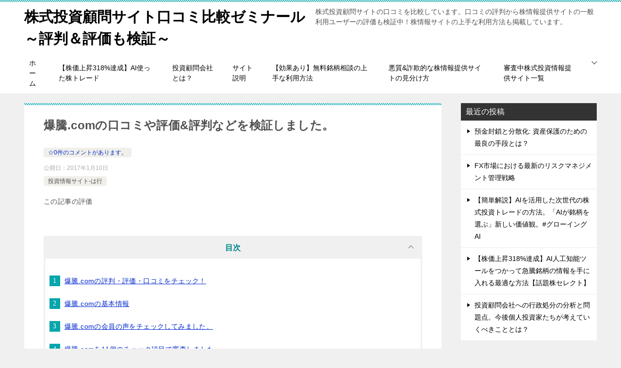

--- FILE ---
content_type: text/html; charset=UTF-8
request_url: https://xn--tckue253j6udyzmr8k0ng042f.com/%E7%88%86%E9%A8%B0-com%E5%8F%A3%E3%82%B3%E3%83%9F%E8%A9%95%E4%BE%A1%E8%A9%95%E5%88%A4%E6%A4%9C%E8%A8%BC/
body_size: 20470
content:
<!doctype html>
<html lang="ja" class="col2 layout-footer-show">
<head>
<!-- Global site tag (gtag.js) - Google Analytics -->
<script async src="https://www.googletagmanager.com/gtag/js?id=UA-77530631-1"></script>
<script>
  window.dataLayer = window.dataLayer || [];
  function gtag(){dataLayer.push(arguments);}
  gtag('js', new Date());

  gtag('config', 'UA-77530631-1');
</script>
<!-- microsoft clarity -->
<script type="text/javascript">
    (function(c,l,a,r,i,t,y){
        c[a]=c[a]||function(){(c[a].q=c[a].q||[]).push(arguments)};
        t=l.createElement(r);t.async=1;t.src="https://www.clarity.ms/tag/"+i;
        y=l.getElementsByTagName(r)[0];y.parentNode.insertBefore(t,y);
    })(window, document, "clarity", "script", "79kjie5em1");
</script>	<meta charset="UTF-8">
	<meta name="viewport" content="width=device-width, initial-scale=1">
	<link rel="profile" href="http://gmpg.org/xfn/11">

	<title>爆騰.comの口コミや評価&#038;評判などを検証しました。 ｜ 株式投資顧問サイト口コミ比較ゼミナール～評判＆評価も検証～</title>
<meta name='robots' content='max-image-preview:large' />
	<script>
		var shf = 1;
		var lso = 1;
		var ajaxurl = 'https://xn--tckue253j6udyzmr8k0ng042f.com/wp-admin/admin-ajax.php';
		var sns_cnt = false;
				var cut_h = 4;
			</script>
	<link rel='dns-prefetch' href='//www.googletagmanager.com' />
<link rel='dns-prefetch' href='//secure.rating-widget.com' />
<link rel='dns-prefetch' href='//s.w.org' />
<link rel="alternate" type="application/rss+xml" title="株式投資顧問サイト口コミ比較ゼミナール～評判＆評価も検証～ &raquo; フィード" href="https://xn--tckue253j6udyzmr8k0ng042f.com/feed/" />
<link rel="alternate" type="application/rss+xml" title="株式投資顧問サイト口コミ比較ゼミナール～評判＆評価も検証～ &raquo; コメントフィード" href="https://xn--tckue253j6udyzmr8k0ng042f.com/comments/feed/" />
<link rel="alternate" type="application/rss+xml" title="株式投資顧問サイト口コミ比較ゼミナール～評判＆評価も検証～ &raquo; 爆騰.comの口コミや評価&#038;評判などを検証しました。 のコメントのフィード" href="https://xn--tckue253j6udyzmr8k0ng042f.com/%e7%88%86%e9%a8%b0-com%e5%8f%a3%e3%82%b3%e3%83%9f%e8%a9%95%e4%be%a1%e8%a9%95%e5%88%a4%e6%a4%9c%e8%a8%bc/feed/" />
		<script type="text/javascript">
			window._wpemojiSettings = {"baseUrl":"https:\/\/s.w.org\/images\/core\/emoji\/13.1.0\/72x72\/","ext":".png","svgUrl":"https:\/\/s.w.org\/images\/core\/emoji\/13.1.0\/svg\/","svgExt":".svg","source":{"concatemoji":"https:\/\/xn--tckue253j6udyzmr8k0ng042f.com\/wp-includes\/js\/wp-emoji-release.min.js?ver=5.8.12"}};
			!function(e,a,t){var n,r,o,i=a.createElement("canvas"),p=i.getContext&&i.getContext("2d");function s(e,t){var a=String.fromCharCode;p.clearRect(0,0,i.width,i.height),p.fillText(a.apply(this,e),0,0);e=i.toDataURL();return p.clearRect(0,0,i.width,i.height),p.fillText(a.apply(this,t),0,0),e===i.toDataURL()}function c(e){var t=a.createElement("script");t.src=e,t.defer=t.type="text/javascript",a.getElementsByTagName("head")[0].appendChild(t)}for(o=Array("flag","emoji"),t.supports={everything:!0,everythingExceptFlag:!0},r=0;r<o.length;r++)t.supports[o[r]]=function(e){if(!p||!p.fillText)return!1;switch(p.textBaseline="top",p.font="600 32px Arial",e){case"flag":return s([127987,65039,8205,9895,65039],[127987,65039,8203,9895,65039])?!1:!s([55356,56826,55356,56819],[55356,56826,8203,55356,56819])&&!s([55356,57332,56128,56423,56128,56418,56128,56421,56128,56430,56128,56423,56128,56447],[55356,57332,8203,56128,56423,8203,56128,56418,8203,56128,56421,8203,56128,56430,8203,56128,56423,8203,56128,56447]);case"emoji":return!s([10084,65039,8205,55357,56613],[10084,65039,8203,55357,56613])}return!1}(o[r]),t.supports.everything=t.supports.everything&&t.supports[o[r]],"flag"!==o[r]&&(t.supports.everythingExceptFlag=t.supports.everythingExceptFlag&&t.supports[o[r]]);t.supports.everythingExceptFlag=t.supports.everythingExceptFlag&&!t.supports.flag,t.DOMReady=!1,t.readyCallback=function(){t.DOMReady=!0},t.supports.everything||(n=function(){t.readyCallback()},a.addEventListener?(a.addEventListener("DOMContentLoaded",n,!1),e.addEventListener("load",n,!1)):(e.attachEvent("onload",n),a.attachEvent("onreadystatechange",function(){"complete"===a.readyState&&t.readyCallback()})),(n=t.source||{}).concatemoji?c(n.concatemoji):n.wpemoji&&n.twemoji&&(c(n.twemoji),c(n.wpemoji)))}(window,document,window._wpemojiSettings);
		</script>
		<style type="text/css">
img.wp-smiley,
img.emoji {
	display: inline !important;
	border: none !important;
	box-shadow: none !important;
	height: 1em !important;
	width: 1em !important;
	margin: 0 .07em !important;
	vertical-align: -0.1em !important;
	background: none !important;
	padding: 0 !important;
}
</style>
	<link rel='stylesheet' id='wp-block-library-css'  href='https://xn--tckue253j6udyzmr8k0ng042f.com/wp-includes/css/dist/block-library/style.min.css?ver=5.8.12' type='text/css' media='all' />
<link rel='stylesheet' id='rw-site-rating-css'  href='https://xn--tckue253j6udyzmr8k0ng042f.com/wp-content/plugins/rating-widget-premium/resources/css/site-rating.css?ver=3.2.3' type='text/css' media='all' />
<link rel='stylesheet' id='contact-form-7-css'  href='https://xn--tckue253j6udyzmr8k0ng042f.com/wp-content/plugins/contact-form-7/includes/css/styles.css?ver=5.5.4' type='text/css' media='all' />
<link rel='stylesheet' id='keni_character_css-css'  href='https://xn--tckue253j6udyzmr8k0ng042f.com/wp-content/plugins/keni-character-plugin/css/keni_character.css?ver=5.8.12' type='text/css' media='all' />
<link rel='stylesheet' id='ppress-frontend-css'  href='https://xn--tckue253j6udyzmr8k0ng042f.com/wp-content/plugins/wp-user-avatar/assets/css/frontend.min.css?ver=3.2.7' type='text/css' media='all' />
<link rel='stylesheet' id='ppress-flatpickr-css'  href='https://xn--tckue253j6udyzmr8k0ng042f.com/wp-content/plugins/wp-user-avatar/assets/flatpickr/flatpickr.min.css?ver=3.2.7' type='text/css' media='all' />
<link rel='stylesheet' id='ppress-select2-css'  href='https://xn--tckue253j6udyzmr8k0ng042f.com/wp-content/plugins/wp-user-avatar/assets/select2/select2.min.css?ver=5.8.12' type='text/css' media='all' />
<link rel='stylesheet' id='keni-style-css'  href='https://xn--tckue253j6udyzmr8k0ng042f.com/wp-content/themes/keni8-child/style.css?ver=5.8.12' type='text/css' media='all' />
<link rel='stylesheet' id='keni_base-css'  href='https://xn--tckue253j6udyzmr8k0ng042f.com/wp-content/themes/keni80_wp_standard_all_202204081121/base.css?ver=5.8.12' type='text/css' media='all' />
<link rel='stylesheet' id='keni-advanced-css'  href='https://xn--tckue253j6udyzmr8k0ng042f.com/wp-content/themes/keni80_wp_standard_all_202204081121/advanced.css?ver=5.8.12' type='text/css' media='all' />
<link rel='stylesheet' id='my-keni_base-css'  href='https://xn--tckue253j6udyzmr8k0ng042f.com/wp-content/themes/keni8-child/base.css?ver=5.8.12' type='text/css' media='all' />
<link rel='stylesheet' id='my-keni-advanced-css'  href='https://xn--tckue253j6udyzmr8k0ng042f.com/wp-content/themes/keni8-child/advanced.css?ver=5.8.12' type='text/css' media='all' />
<link rel='stylesheet' id='keni_base_default-css'  href='https://xn--tckue253j6udyzmr8k0ng042f.com/wp-content/themes/keni80_wp_standard_all_202204081121/default-style.css?ver=5.8.12' type='text/css' media='all' />
<link rel='stylesheet' id='rw_toprated-css'  href='https://secure.rating-widget.com/css/wordpress/toprated.css?ck=Y2026M01D28&#038;ver=3.2.3' type='text/css' media='all' />
<link rel='stylesheet' id='rw_recommendations-css'  href='https://secure.rating-widget.com/css/widget/recommendations.css?ck=Y2026M01D28&#038;ver=3.2.3' type='text/css' media='all' />
<link rel='stylesheet' id='fancybox-css'  href='https://xn--tckue253j6udyzmr8k0ng042f.com/wp-content/plugins/easy-fancybox/fancybox/1.5.4/jquery.fancybox.min.css?ver=5.8.12' type='text/css' media='screen' />
<link rel="canonical" href="https://xn--tckue253j6udyzmr8k0ng042f.com/%e7%88%86%e9%a8%b0-com%e5%8f%a3%e3%82%b3%e3%83%9f%e8%a9%95%e4%be%a1%e8%a9%95%e5%88%a4%e6%a4%9c%e8%a8%bc/" />
<link rel="https://api.w.org/" href="https://xn--tckue253j6udyzmr8k0ng042f.com/wp-json/" /><link rel="alternate" type="application/json" href="https://xn--tckue253j6udyzmr8k0ng042f.com/wp-json/wp/v2/posts/980" /><link rel="EditURI" type="application/rsd+xml" title="RSD" href="https://xn--tckue253j6udyzmr8k0ng042f.com/xmlrpc.php?rsd" />
<link rel='shortlink' href='https://xn--tckue253j6udyzmr8k0ng042f.com/?p=980' />
<link rel="alternate" type="application/json+oembed" href="https://xn--tckue253j6udyzmr8k0ng042f.com/wp-json/oembed/1.0/embed?url=https%3A%2F%2Fxn--tckue253j6udyzmr8k0ng042f.com%2F%25e7%2588%2586%25e9%25a8%25b0-com%25e5%258f%25a3%25e3%2582%25b3%25e3%2583%259f%25e8%25a9%2595%25e4%25be%25a1%25e8%25a9%2595%25e5%2588%25a4%25e6%25a4%259c%25e8%25a8%25bc%2F" />
<link rel="alternate" type="text/xml+oembed" href="https://xn--tckue253j6udyzmr8k0ng042f.com/wp-json/oembed/1.0/embed?url=https%3A%2F%2Fxn--tckue253j6udyzmr8k0ng042f.com%2F%25e7%2588%2586%25e9%25a8%25b0-com%25e5%258f%25a3%25e3%2582%25b3%25e3%2583%259f%25e8%25a9%2595%25e4%25be%25a1%25e8%25a9%2595%25e5%2588%25a4%25e6%25a4%259c%25e8%25a8%25bc%2F&#038;format=xml" />
<meta name="generator" content="Site Kit by Google 1.130.0" /><meta name="description" content="爆騰.comの評判・評価・口コミをチェック！ 爆騰.comの基本情報 サイトURL:http://kabu-pos.com/ サイト名:爆騰.com 販売事業者:爆騰.com運営事務局 サービス提供責任者:中谷徹 所在地 …">
		<!--OGP-->
		<meta property="og:type" content="article" />
<meta property="og:url" content="https://xn--tckue253j6udyzmr8k0ng042f.com/%e7%88%86%e9%a8%b0-com%e5%8f%a3%e3%82%b3%e3%83%9f%e8%a9%95%e4%be%a1%e8%a9%95%e5%88%a4%e6%a4%9c%e8%a8%bc/" />
		<meta property="og:title" content="爆騰.comの口コミや評価&#038;評判などを検証しました。 ｜ 株式投資顧問サイト口コミ比較ゼミナール～評判＆評価も検証～"/>
		<meta property="og:description" content="爆騰.comの評判・評価・口コミをチェック！ 爆騰.comの基本情報 サイトURL:http://kabu-pos.com/ サイト名:爆騰.com 販売事業者:爆騰.com運営事務局 サービス提供責任者:中谷徹 所在地 …">
		<meta property="og:site_name" content="株式投資顧問サイト口コミ比較ゼミナール～評判＆評価も検証～">
		<meta property="og:image" content="https://xn--tckue253j6udyzmr8k0ng042f.com/wp-content/uploads/2017/01/kabu-pos.com_.png">
				<meta property="og:locale" content="ja_JP">
				<!--OGP-->
		<style type="text/css">.recentcomments a{display:inline !important;padding:0 !important;margin:0 !important;}</style><style type="text/css">.broken_link, a.broken_link {
	text-decoration: line-through;
}</style><link rel="icon" href="https://xn--tckue253j6udyzmr8k0ng042f.com/wp-content/uploads/2018/10/favicon-image20181018.png" sizes="32x32" />
<link rel="icon" href="https://xn--tckue253j6udyzmr8k0ng042f.com/wp-content/uploads/2018/10/favicon-image20181018.png" sizes="192x192" />
<link rel="apple-touch-icon" href="https://xn--tckue253j6udyzmr8k0ng042f.com/wp-content/uploads/2018/10/favicon-image20181018.png" />
<meta name="msapplication-TileImage" content="https://xn--tckue253j6udyzmr8k0ng042f.com/wp-content/uploads/2018/10/favicon-image20181018.png" />
<meta name="format-detection" content="telephone=no">

<!-- Google Tag Manager -->
<script>(function(w,d,s,l,i){w[l]=w[l]||[];w[l].push({'gtm.start':
new Date().getTime(),event:'gtm.js'});var f=d.getElementsByTagName(s)[0],
j=d.createElement(s),dl=l!='dataLayer'?'&l='+l:'';j.async=true;j.src=
'https://www.googletagmanager.com/gtm.js?id='+i+dl;f.parentNode.insertBefore(j,f);
})(window,document,'script','dataLayer','GTM-5K3NN8V');</script>
<!-- End Google Tag Manager --><style id="sccss">/* Enter Your Custom CSS Here */
.post-info{
box-sizing: border-box;
color: rgb(20, 20, 18);
display: block;
font-family: 'Source Sans Pro', Helvetica, sans-serif;
font-size: 16px;
height: 555px;
line-height: 24px;
padding-bottom: 8px;
padding-left: 8px;
padding-right: 8px;
padding-top: 8px;
width: 100%;
}

.info_img{background-color: #B2B2B2;
border-bottom-color: #333;
border-bottom-style: solid;
border-bottom-width: 1px;
border-image-outset: 0 0 0 0;
border-image-repeat: stretch stretch;
border-image-slice: 100% 100% 100% 100%;
border-image-source: none;
border-image-width: 1 1 1 1;
border-left-color: #333;
border-left-style: solid;
border-left-width: 1px;
border-right-color: #333;
border-right-style: solid;
border-right-width: 1px;
border-top-color: #333;
border-top-style: solid;
border-top-width: 1px;
box-sizing: border-box;
color: #141412;
font-family: "Source Sans Pro",Helvetica,sans-serif;
font-size: 16px;
line-height: 24px;
margin-bottom: 16px;
margin-left: 0px;
margin-right: 0px;
margin-top: 0px;
padding-bottom: 8px;
padding-left: 8px;
padding-right: 8px;
padding-top: 8px;
vertical-align: middle;
width: 279.297px; 
-moz-border-bottom-colors: none;
-moz-border-left-colors: none;
-moz-border-right-colors: none;
-moz-border-top-colors: none;
}

.info_pr{
box-sizing: border-box;
color: #141412;
font-family: "Source Sans Pro",Helvetica,sans-serif;
font-size: 16px;
line-height: 24px;
margin-bottom: 0px;
margin-left: 0px;
margin-right: 0px;
margin-top: 20px;
text-align: center;
width: 299.297px; 
}
.info_left{
box-sizing: border-box;
color: rgb(20, 20, 18);
display: block;
float: left;
font-family: 'Source Sans Pro', Helvetica, sans-serif;
font-size: 16px;
line-height: 24px;
padding-bottom: 8px;
padding-left: 8px;
padding-right: 8px;
padding-top: 8px;
width: 299.297px;
}
.info_prdt{
box-sizing: border-box;
color: #C60;
font-family: "Source Sans Pro",Helvetica,sans-serif;
font-size: 16px;
font-weight: 700;
line-height: 24px;
text-align: center;

}

.info_prdd{
box-sizing: border-box;
color: #141412;
font-family: "Source Sans Pro",Helvetica,sans-serif;
font-size: 14.4px;
line-height: 21.6px;
margin-bottom: 0px;
margin-left: 0px;
margin-right: 0px;
margin-top: 0px;
text-align: center;

}


.info_right{
background-color: rgb(231, 231, 231);
box-sizing: border-box;
color: rgb(20, 20, 18);
display: block;
float: left;
font-family: 'Source Sans Pro', Helvetica, sans-serif;
font-size: 16px;
line-height: 24px;
padding-bottom: 8px;
padding-left: 8px;
padding-right: 8px;
padding-top: 8px;
width: 299.297px;
}

.info_footer{
clear:left; 
}  

dl#post-site{
  box-sizing: border-box;
color: rgb(20, 20, 18);
display: block;
font-family: 'Source Sans Pro', Helvetica, sans-serif;
font-size: 16px;
line-height: 24px;
margin-bottom: 0px;
margin-left: 0px;
margin-right: 0px;
margin-top: 0px;
}
dt#post-site{
box-sizing: border-box;
color: rgb(0, 73, 134);
display: block;
font-family: 'Source Sans Pro', Helvetica, sans-serif;
font-size: 14.4px;
font-weight: bold;
line-height: 12.96px;
width: 241.594px;
margin-top: 0px;
}
dd#post-site{
 border-bottom-color: rgb(0, 0, 0);
border-bottom-style: dashed;
border-bottom-width: 1px;
box-sizing: border-box;
color: rgb(20, 20, 18);
display: block;
font-family: 'Source Sans Pro', Helvetica, sans-serif;
font-size: 14.4px;
line-height: 21.6px;
margin-bottom: 10.08px;
margin-left: 0px;
margin-right: 0px;
margin-top: 0px;
padding-bottom: 7.2px;
}

.box3 {
    padding: 0.5em 1em;
    margin: 1em 0;
    color: #2c2c2f;
    background: #F6F5F3;/*背景色*/
}
.box3 p {
    margin: 0; 
    padding: 0;
}


.pointmark-comments {
	padding-left: 40px;
  background: url(https://xn--tckue253j6udyzmr8k0ng042f.com/wp-content/uploads/2018/08/chumoku-right.gif) no-repeat;
  background-position: center center; 
}

</style></head>

<body class="post-template-default single single-post postid-980 single-format-standard"><!--ページの属性-->
<!-- Google Tag Manager (noscript) -->
<noscript><iframe src="https://www.googletagmanager.com/ns.html?id=GTM-5K3NN8V"
height="0" width="0" style="display:none;visibility:hidden"></iframe></noscript>
<!-- End Google Tag Manager (noscript) -->
<div id="top" class="keni-container">

<!--▼▼ ヘッダー ▼▼-->
<div class="keni-header_wrap">
	<div class="keni-header_outer">
		
		<header class="keni-header keni-header_col1">
			<div class="keni-header_inner">

							<p class="site-title"><a href="https://xn--tckue253j6udyzmr8k0ng042f.com/" rel="home">株式投資顧問サイト口コミ比較ゼミナール～評判＆評価も検証～</a></p>
			
			<div class="keni-header_cont">
			<p class="site-description">株式投資顧問サイトの口コミを比較しています。口コミの評判から株情報提供サイトの一般利用ユーザーの評価も検証中！株情報サイトの上手な利用方法も掲載しています。</p>			</div>

			</div><!--keni-header_inner-->
		</header><!--keni-header-->	</div><!--keni-header_outer-->
</div><!--keni-header_wrap-->
<!--▲▲ ヘッダー ▲▲-->

<div id="click-space"></div>

<!--▼▼ グローバルナビ ▼▼-->
<div class="keni-gnav_wrap">
	<div class="keni-gnav_outer">
		<nav class="keni-gnav">
			<div class="keni-gnav_inner">

				<ul id="menu" class="keni-gnav_cont">
				<li id="menu-item-14" class="menu-item menu-item-type-custom menu-item-object-custom menu-item-home menu-item-14"><a href="https://xn--tckue253j6udyzmr8k0ng042f.com/">ホーム</a></li>
<li id="menu-item-2667" class="menu-item menu-item-type-post_type menu-item-object-post menu-item-2667"><a href="https://xn--tckue253j6udyzmr8k0ng042f.com/kabu-select-com/">【株価上昇318%達成】AI使った株トレード</a></li>
<li id="menu-item-1203" class="menu-item menu-item-type-post_type menu-item-object-page menu-item-1203"><a href="https://xn--tckue253j6udyzmr8k0ng042f.com/about-investment-company/">投資顧問会社とは？</a></li>
<li id="menu-item-20" class="menu-item menu-item-type-post_type menu-item-object-page menu-item-home menu-item-20"><a href="https://xn--tckue253j6udyzmr8k0ng042f.com/">サイト説明</a></li>
<li id="menu-item-1770" class="menu-item menu-item-type-post_type menu-item-object-post menu-item-1770"><a href="https://xn--tckue253j6udyzmr8k0ng042f.com/free-stockbrand-consulting/">【効果あり】無料銘柄相談の上手な利用方法</a></li>
<li id="menu-item-634" class="menu-item menu-item-type-post_type menu-item-object-page menu-item-634"><a href="https://xn--tckue253j6udyzmr8k0ng042f.com/%e6%82%aa%e8%b3%aa%e8%a9%90%e6%ac%ba%e7%9a%84%e3%81%aa%e6%a0%aa%e6%83%85%e5%a0%b1%e6%8f%90%e4%be%9b%e3%82%b5%e3%82%a4%e3%83%88%e3%81%ae%e8%a6%8b%e5%88%86%e3%81%91%e6%96%b9/">悪質&#038;詐欺的な株情報提供サイトの見分け方</a></li>
<li id="menu-item-65" class="menu-item menu-item-type-post_type menu-item-object-page menu-item-has-children menu-item-65"><a href="https://xn--tckue253j6udyzmr8k0ng042f.com/%e5%af%a9%e6%9f%bb%e4%b8%ad%e6%a0%aa%e5%bc%8f%e6%8a%95%e8%b3%87%e6%83%85%e5%a0%b1%e6%8f%90%e4%be%9b%e3%82%b5%e3%82%a4%e3%83%88%e4%b8%80%e8%a6%a7/">審査中株式投資情報提供サイト一覧</a>
<ul class="sub-menu">
	<li id="menu-item-128" class="menu-item menu-item-type-taxonomy menu-item-object-category menu-item-128"><a href="https://xn--tckue253j6udyzmr8k0ng042f.com/category/%e6%8a%95%e8%b3%87%e6%83%85%e5%a0%b1%e3%82%b5%e3%82%a4%e3%83%88-%e3%81%82%e8%a1%8c/">投資情報サイト-あ行</a></li>
	<li id="menu-item-269" class="menu-item menu-item-type-taxonomy menu-item-object-category menu-item-269"><a href="https://xn--tckue253j6udyzmr8k0ng042f.com/category/%e6%8a%95%e8%b3%87%e6%83%85%e5%a0%b1%e3%82%b5%e3%82%a4%e3%83%88-%e3%81%8b%e8%a1%8c/">投資情報サイト-か行</a></li>
	<li id="menu-item-299" class="menu-item menu-item-type-taxonomy menu-item-object-category menu-item-299"><a href="https://xn--tckue253j6udyzmr8k0ng042f.com/category/%e6%8a%95%e8%b3%87%e6%83%85%e5%a0%b1%e3%82%b5%e3%82%a4%e3%83%88-%e3%81%95%e8%a1%8c/">投資情報サイト-さ行</a></li>
	<li id="menu-item-292" class="menu-item menu-item-type-taxonomy menu-item-object-category menu-item-292"><a href="https://xn--tckue253j6udyzmr8k0ng042f.com/category/%e6%8a%95%e8%b3%87%e6%83%85%e5%a0%b1%e3%82%b5%e3%82%a4%e3%83%88-%e3%81%9f%e8%a1%8c/">投資情報サイト-た行</a></li>
	<li id="menu-item-324" class="menu-item menu-item-type-taxonomy menu-item-object-category menu-item-324"><a href="https://xn--tckue253j6udyzmr8k0ng042f.com/category/%e6%8a%95%e8%b3%87%e6%83%85%e5%a0%b1%e3%82%b5%e3%82%a4%e3%83%88-%e3%81%aa%e8%a1%8c/">投資情報サイト-な行</a></li>
	<li id="menu-item-224" class="menu-item menu-item-type-taxonomy menu-item-object-category current-post-ancestor current-menu-parent current-post-parent menu-item-224"><a href="https://xn--tckue253j6udyzmr8k0ng042f.com/category/%e6%8a%95%e8%b3%87%e6%83%85%e5%a0%b1%e3%82%b5%e3%82%a4%e3%83%88-%e3%81%af%e8%a1%8c/">投資情報サイト-は行</a></li>
	<li id="menu-item-223" class="menu-item menu-item-type-taxonomy menu-item-object-category menu-item-223"><a href="https://xn--tckue253j6udyzmr8k0ng042f.com/category/%e6%8a%95%e8%b3%87%e6%83%85%e5%a0%b1%e3%82%b5%e3%82%a4%e3%83%88-%e3%81%be%e8%a1%8c/">投資情報サイト-ま行</a></li>
	<li id="menu-item-268" class="menu-item menu-item-type-taxonomy menu-item-object-category menu-item-268"><a href="https://xn--tckue253j6udyzmr8k0ng042f.com/category/%e6%8a%95%e8%b3%87%e6%83%85%e5%a0%b1%e3%82%b5%e3%82%a4%e3%83%88-%e3%82%84%e8%a1%8c/">投資情報サイト-や行</a></li>
	<li id="menu-item-201" class="menu-item menu-item-type-taxonomy menu-item-object-category menu-item-201"><a href="https://xn--tckue253j6udyzmr8k0ng042f.com/category/%e6%8a%95%e8%b3%87%e6%83%85%e5%a0%b1%e3%82%b5%e3%82%a4%e3%83%88-%e3%82%89%e8%a1%8c/">投資情報サイト-ら行</a></li>
</ul>
</li>
				<li class="menu-search"><div class="search-box">
	<form role="search" method="get" id="keni_search" class="searchform" action="https://xn--tckue253j6udyzmr8k0ng042f.com/">
		<input type="text" value="" name="s" aria-label="検索"><button class="btn-search"><img src="https://xn--tckue253j6udyzmr8k0ng042f.com/wp-content/themes/keni80_wp_standard_all_202204081121/images/icon/search_black.svg" width="18" height="18" alt="検索"></button>
	</form>
</div></li>
				</ul>
			</div>
			<div class="keni-gnav_btn_wrap">
				<div class="keni-gnav_btn"><span class="keni-gnav_btn_icon-open"></span></div>
			</div>
		</nav>
	</div>
</div>



<div class="keni-main_wrap">
	<div class="keni-main_outer">

		<!--▼▼ メインコンテンツ ▼▼-->
		<main id="main" class="keni-main">
			<div class="keni-main_inner">

				<aside class="free-area free-area_before-title">
									</aside><!-- #secondary -->

		<article class="post-980 post type-post status-publish format-standard has-post-thumbnail category-72 tag--com keni-section" itemscope itemtype="http://schema.org/Article">
<meta itemscope itemprop="mainEntityOfPage"  itemType="https://schema.org/WebPage" itemid="https://xn--tckue253j6udyzmr8k0ng042f.com/%e7%88%86%e9%a8%b0-com%e5%8f%a3%e3%82%b3%e3%83%9f%e8%a9%95%e4%be%a1%e8%a9%95%e5%88%a4%e6%a4%9c%e8%a8%bc/" />

<div class="keni-section_wrap article_wrap">
	<div class="keni-section">

		<header class="article-header">
			<h1 class="entry_title" itemprop="headline">爆騰.comの口コミや評価&#038;評判などを検証しました。</h1>
			<div class="entry_status">
  <ul class="entry_category"><li class="entry_category_item" style="background-color: #F0EFE9;">
  <a href="https://xn--tckue253j6udyzmr8k0ng042f.com/%e7%88%86%e9%a8%b0-com%e5%8f%a3%e3%82%b3%e3%83%9f%e8%a9%95%e4%be%a1%e8%a9%95%e5%88%a4%e6%a4%9c%e8%a8%bc/#respond" style="color:#0329ce;">☆0件のコメントがあります。</a></li></ul>    <ul class="entry_date">
				<li class="entry_date_item">公開日：<time itemprop="datePublished" datetime="2017-01-10T13:39:57+09:00" content="2017-01-10T13:39:57+09:00">2017年1月10日</time></li>	</ul>
		<ul class="entry_category">
		<li class="entry_category_item %e6%8a%95%e8%b3%87%e6%83%85%e5%a0%b1%e3%82%b5%e3%82%a4%e3%83%88-%e3%81%af%e8%a1%8c"><a href="https://xn--tckue253j6udyzmr8k0ng042f.com/category/%e6%8a%95%e8%b3%87%e6%83%85%e5%a0%b1%e3%82%b5%e3%82%a4%e3%83%88-%e3%81%af%e8%a1%8c/">投資情報サイト-は行</a></li>	</ul>
</div>					</header><!-- .article-header -->

		<div class="article-body" itemprop="articleBody">
			
			<table class="rw-rating-table rw-ltr rw-left"><tr><td><nobr>この記事の評価</nobr></td><td><div class="rw-left"><div class="rw-ui-container rw-class-blog-post rw-urid-9810" data-img="https://xn--tckue253j6udyzmr8k0ng042f.com/wp-content/uploads/2017/01/kabu-pos.com_.png"></div></div></td></tr></table><h2>爆騰.comの評判・評価・口コミをチェック！</h2>
						<div class="chat_l ">						<div class="talker"><b><img class="circle" src="https://xn--tckue253j6udyzmr8k0ng042f.com/wp-content/uploads/2018/06/ic99mmo4.bmp" alt="霧島清志" loading="lazy">霧島清志						</b></div>				<div class="bubble_wrap">					<div class="bubble rc8" style="background-color:##fffff">
					<div class="bubble_in" style="border-color:##fffff">
					<p>こんにちは。霧島清志です。</p>
<p>先日のドナルドトランプ次期大統領の発言に対して、トヨタは今後アメリカに対して1兆円規模の投資をすると発表しました。例のメキシコ工場進出についてトランプさんの意向を牽制したい意図があるようです。ただ具体的な1兆円の投資の詳細はまだ明らかにされていません。この対応がトランプ次期大統領に好意的に受け止められるのかどうか興味深くみていきたいと思います。本日1月10日よりお正月気分もぬけて日本は仕事モードにはいっていくでしょう。これからの経済状況を冷静に自分なりに分析しながら投資活動を続けていきたいと思います。</p>
<p>さて、本日は、<strong>爆騰.com</strong>という投資顧問サービスサイトをチェックしてみました。</p>
<p>そして、下記は、当サイトが採用している検証評価のチェック項目です。<br />
１１個のチェック項目をクリアしたサイトは優良サイトとして検証を続けています。<br />
ぜひ確認してみて下さい。<br />
>><a class="red" href="https://xn--tckue253j6udyzmr8k0ng042f.com/%E6%82%AA%E8%B3%AA%E8%A9%90%E6%AC%BA%E7%9A%84%E3%81%AA%E6%A0%AA%E6%83%85%E5%A0%B1%E6%8F%90%E4%BE%9B%E3%82%B5%E3%82%A4%E3%83%88%E3%81%AE%E8%A6%8B%E5%88%86%E3%81%91%E6%96%B9/">悪質&#38;詐欺な株式情報提供サイトの見分け方</a><<
<a href="https://xn--tckue253j6udyzmr8k0ng042f.com/%E6%82%AA%E8%B3%AA%E8%A9%90%E6%AC%BA%E7%9A%84%E3%81%AA%E6%A0%AA%E6%83%85%E5%A0%B1%E6%8F%90%E4%BE%9B%E3%82%B5%E3%82%A4%E3%83%88%E3%81%AE%E8%A6%8B%E5%88%86%E3%81%91%E6%96%B9/"><img loading="lazy" width="320" height="50" src="https://xn--tckue253j6udyzmr8k0ng042f.com/wp-content/uploads/2016/05/smartphone320-50-1.png" alt="誰でもわかる悪質サイトの見分け方│株式情報提供サイト"  class="al-c size-full wp-image-421" srcset="https://xn--tckue253j6udyzmr8k0ng042f.com/wp-content/uploads/2016/05/smartphone320-50-1.png 320w, https://xn--tckue253j6udyzmr8k0ng042f.com/wp-content/uploads/2016/05/smartphone320-50-1-300x47.png 300w" sizes="(max-width: 320px) 100vw, 320px" /></a></p>
<p><small>↓ブログランキング応援クリックをよろしくお願いしますm(__)m↓</small><br />
<a href="http://blog.with2.net/link.php?1867850:1531" title="株式 ブログランキングへ" rel="nofollow" target="_blank"><img loading="lazy" src="https://xn--tckue253j6udyzmr8k0ng042f.com/wp-content/uploads/2018/06/9tish76p.bmp" width="110" height="31" border="0" /></a><a href="//stock.blogmura.com/stockinfo/ranking.html" target="_blank" rel="nofollow"><img loading="lazy" src="//stock.blogmura.com/stockinfo/img/stockinfo88_31.gif" width="88" height="31" border="0" alt="にほんブログ村 株ブログ 株式投資情報へ" /></a><br />
</p>
					</div>
					</div></div>
</div>

<h2>爆騰.comの基本情報</h2>
<p><img loading="lazy" src="https://xn--tckue253j6udyzmr8k0ng042f.com/wp-content/uploads/2017/01/kabu-pos.com_.png" alt="爆騰.comの口コミや評価&#038;評判などを検証しました。" width="380" height="310" class="alignnone size-full wp-image-981" srcset="https://xn--tckue253j6udyzmr8k0ng042f.com/wp-content/uploads/2017/01/kabu-pos.com_.png 380w, https://xn--tckue253j6udyzmr8k0ng042f.com/wp-content/uploads/2017/01/kabu-pos.com_-300x245.png 300w, https://xn--tckue253j6udyzmr8k0ng042f.com/wp-content/uploads/2017/01/kabu-pos.com_-246x200.png 246w" sizes="(max-width: 380px) 100vw, 380px" /><br />
サイトURL:http://kabu-pos.com/<br />
サイト名:爆騰.com<br />
販売事業者:爆騰.com運営事務局<br />
サービス提供責任者:中谷徹<br />
所在地:〒171-0014東京都豊島区池袋3-34-7ビジネスパーク池袋2階<br />
電話番号:03-5656-7392<br />
メールアドレス:info@kabu-pos.com<br />
>><a class="red" href="https://xn--tckue253j6udyzmr8k0ng042f.com/%E6%82%AA%E8%B3%AA%E8%A9%90%E6%AC%BA%E7%9A%84%E3%81%AA%E6%A0%AA%E6%83%85%E5%A0%B1%E6%8F%90%E4%BE%9B%E3%82%B5%E3%82%A4%E3%83%88%E3%81%AE%E8%A6%8B%E5%88%86%E3%81%91%E6%96%B9/">株式投資情報サイトを利用する前に確認して下さい(悪質&amp;詐欺情報サイトの見分け方)</a><<
<a href="https://xn--tckue253j6udyzmr8k0ng042f.com/%E6%82%AA%E8%B3%AA%E8%A9%90%E6%AC%BA%E7%9A%84%E3%81%AA%E6%A0%AA%E6%83%85%E5%A0%B1%E6%8F%90%E4%BE%9B%E3%82%B5%E3%82%A4%E3%83%88%E3%81%AE%E8%A6%8B%E5%88%86%E3%81%91%E6%96%B9/"><img loading="lazy" width="320" height="50" src="https://xn--tckue253j6udyzmr8k0ng042f.com/wp-content/uploads/2016/05/smartphone320-50-1.png" alt="誰でもわかる悪質サイトの見分け方│株式情報提供サイト"  class="al-c size-full wp-image-421" srcset="https://xn--tckue253j6udyzmr8k0ng042f.com/wp-content/uploads/2016/05/smartphone320-50-1.png 320w, https://xn--tckue253j6udyzmr8k0ng042f.com/wp-content/uploads/2016/05/smartphone320-50-1-300x47.png 300w" sizes="(max-width: 320px) 100vw, 320px" /></a></p>
<h2>爆騰.comの会員の声をチェックしてみました。</h2>
<p>いくつかコンテンツが用意されている中で、今回は、『会員の声』のページをチェックしてみます。<br />
サイトが用意する会員の声というのは、掲載されている内容はあまり信用しないことが多いのですが、今回の会員の声は気になる言葉が掲載されていました。</p>
<p>その中に、<strong>『違う情報サイトを利用していたのですが、ジリジリ上がるものはあっても急騰と呼べる銘柄情報は一つも得れず、情報サイトは星の数ほどあるので正直言うと諦めモードでした。そんな悩みを会社の同僚に相談した時、渋々教えてくれたのが「爆騰.com」御社でした。』</strong>というコメントが寄せられています。</p>
<p>いろんな株式投資情報提供サイトがありますが、いつもお伝えしていますが、自分の投資スタイルにあった株投資情報提供サイトを利用することが大切です。プロの投資家は全員自分の投資スタイルをもっています。ただ提供される情報にふりまわされるような投資を行う人は、失敗する確率が高くなります。提供される情報を自分なりに理解した上で、投資を行うことが、投資の成功の確率を高くするでしょう。</p>
<p>いろんなサイトを渡り歩く人もいるかもしれませんが、まずは、自分の投資スタイルにそった情報提供サイトをみつけて、そのサイトの情報提供にしっかりと付き合ってみることをお勧めします。<br />
こうお伝えした際にいつも質問されることは、どうやって自分にあった株情報提供サイトを見つければいいか？という質問なのですが、その答えは、<strong>自分の投資スタイルを知る</strong>ということと答えています。</p>
<p>自分の投資スタイルを理解するということは、己自信を知るということに必ずつながります。<br />
己の性格を知れば、嫌な箇所も見えてくるのですが、それをきちんと整理して理解することが、自分の投資スタイルを知ることにつながると個人的に考えています。</p>
<p>冷静な判断が的確にできる自分の投資スタイルを作ることができれば、成功できる可能性は広くなるでしょう。</p>
<p>『会員の声』に掲載されている方は、結果、爆騰.comを知ることができたのは幸いかもしれませんが、もっと自分の投資スタイルを知って、情報の捉え方をもっと知るべきなんじゃないかと思った次第です。</p>
<h2>爆騰.comを11個のチェック項目で審査しました。</h2>
<p>さて、最後に、いつもの当サイトが採用する11個のチェック項目で、審査していきます。</p>
<ul class="check-list">
<li>頻繁にサイトをリニューアルする</li>
<p>→<span style="color: #0000ff;">◯サイトはリニューアルが頻繁にはありません。</span></p>
<li>サイト上に仕手株の情報を提供するとの記載がある</li>
<p>→<span style="color: #0000ff;">◯仕手株という文言の記載はありません。</span></p>
<li>未承諾メールを配信(勝手にメールアドレスを登録される)</li>
<p>→<span style="color: #0000ff;">◯勝手に登録はされていません。</span></p>
<li>登録前や登録後に電話番号を入力させ情報購入の勧誘をしてくる</li>
<p>→<span style="color: #0000ff;">◯メールアドレスのみで無料登録可能でした。</span></p>
<li>なんの告知もなくいきなり何か当選したと案内が来る。</li>
<p>→<span style="color: #0000ff;">◯当選したというような案内はありません。</span></p>
<li>情報購入の際の銀行振込で振込み先が法人口座では無い</li>
<p>→<span style="color: #0000ff;">◯銀行振込先は運営法人と同じ名義です。</span></p>
<li>運営元の記載が無い</li>
<p>→<span style="color: #0000ff;">◯運営元は記載されています。</span></p>
<li>運営責任者の記載が無い</li>
<p>→<span style="color: #0000ff;">〇責任者の方の名前の記載があります。</span></p>
<li>所在地が怪しい(バーチャルオフィスや存在しない住所)</li>
<p>→<span style="color: #0000ff;">〇オフィスの住所は記載されています。</span></p>
<li>運営元の所在地が国内ではなく海外</li>
<p>→<span style="color: #0000ff;">〇日本国内です。</span></p>
<li>利用者からの評判が悪い</li>
<p>→<span style="color: #339966;">△『爆騰.com 口コミ』などで検索してみましたが、実際に利用した会員の口コミや投稿、評判などがネット上であまり確認ができなかったので、今は、△としておきます。</span>
</ul>
<p><span style="color: #ff0000;"><strong>チェック項目の１１項目中、◯は、１０個でした。</strong></span><br />
<span style="color: #ff0000ff;"><strong> なので、『<strong>爆騰.com</strong>』のチェック項目審査では、利用は慎重にするべきと、今は、評価されます。</strong></span></p>
<p><strong>今後も続けて評価をしていきますが、</strong><br />
<strong> 実際に今回検証した『<strong>爆騰.com</strong>』のサービスを利用している会員の方からのリアルな口コミ投稿などをぜひお寄せ下さい。</strong></p>
<h2>株式投資情報提供サイトを利用する前に確認して下さい。</h2>
<p>>><a class="red" href="https://xn--tckue253j6udyzmr8k0ng042f.com/%E6%82%AA%E8%B3%AA%E8%A9%90%E6%AC%BA%E7%9A%84%E3%81%AA%E6%A0%AA%E6%83%85%E5%A0%B1%E6%8F%90%E4%BE%9B%E3%82%B5%E3%82%A4%E3%83%88%E3%81%AE%E8%A6%8B%E5%88%86%E3%81%91%E6%96%B9/">株式投資情報サイトを利用する前に確認して下さい(悪質&amp;詐欺情報サイトの見分け方)</a><<
<a href="https://xn--tckue253j6udyzmr8k0ng042f.com/%E6%82%AA%E8%B3%AA%E8%A9%90%E6%AC%BA%E7%9A%84%E3%81%AA%E6%A0%AA%E6%83%85%E5%A0%B1%E6%8F%90%E4%BE%9B%E3%82%B5%E3%82%A4%E3%83%88%E3%81%AE%E8%A6%8B%E5%88%86%E3%81%91%E6%96%B9/"><img loading="lazy" width="320" height="50" src="https://xn--tckue253j6udyzmr8k0ng042f.com/wp-content/uploads/2016/05/smartphone320-50-1.png" alt="誰でもわかる悪質サイトの見分け方│株式情報提供サイト"  class="al-c size-full wp-image-421" srcset="https://xn--tckue253j6udyzmr8k0ng042f.com/wp-content/uploads/2016/05/smartphone320-50-1.png 320w, https://xn--tckue253j6udyzmr8k0ng042f.com/wp-content/uploads/2016/05/smartphone320-50-1-300x47.png 300w" sizes="(max-width: 320px) 100vw, 320px" /></a></p>

		</div><!-- .article-body -->

	        <div class="post-tag">
			<dl>
				<dt>タグ</dt>
				<dd>
					<ul>
								            <li >
			                <a href="https://xn--tckue253j6udyzmr8k0ng042f.com/tag/%e7%88%86%e9%a8%b0-com%e5%8f%a3%e3%82%b3%e3%83%9f/"  rel="tag">爆騰.com口コミ</a>
			            </li>
									            <li >
			                <a href="https://xn--tckue253j6udyzmr8k0ng042f.com/tag/%e7%88%86%e9%a8%b0-com%e6%a4%9c%e8%a8%bc/"  rel="tag">爆騰.com検証</a>
			            </li>
									            <li >
			                <a href="https://xn--tckue253j6udyzmr8k0ng042f.com/tag/%e7%88%86%e9%a8%b0-com%e8%a9%95%e4%be%a1/"  rel="tag">爆騰.com評価</a>
			            </li>
									            <li >
			                <a href="https://xn--tckue253j6udyzmr8k0ng042f.com/tag/%e7%88%86%e9%a8%b0-com%e8%a9%95%e5%88%a4/"  rel="tag">爆騰.com評判</a>
			            </li>
						        			</ul>
				</dd>
			</dl>
		</div>
	    </div><!-- .keni-section -->
</div><!-- .keni-section_wrap -->


<div class="behind-article-area">

<div class="keni-section_wrap keni-section_wrap_style02">
	<div class="keni-section">
<aside class="sns-btn_wrap">
			<div class="sns-btn_tw" data-url="https://xn--tckue253j6udyzmr8k0ng042f.com/%e7%88%86%e9%a8%b0-com%e5%8f%a3%e3%82%b3%e3%83%9f%e8%a9%95%e4%be%a1%e8%a9%95%e5%88%a4%e6%a4%9c%e8%a8%bc/" data-title="%E7%88%86%E9%A8%B0.com%E3%81%AE%E5%8F%A3%E3%82%B3%E3%83%9F%E3%82%84%E8%A9%95%E4%BE%A1%26%23038%3B%E8%A9%95%E5%88%A4%E3%81%AA%E3%81%A9%E3%82%92%E6%A4%9C%E8%A8%BC%E3%81%97%E3%81%BE%E3%81%97%E3%81%9F%E3%80%82+%EF%BD%9C+%E6%A0%AA%E5%BC%8F%E6%8A%95%E8%B3%87%E9%A1%A7%E5%95%8F%E3%82%B5%E3%82%A4%E3%83%88%E5%8F%A3%E3%82%B3%E3%83%9F%E6%AF%94%E8%BC%83%E3%82%BC%E3%83%9F%E3%83%8A%E3%83%BC%E3%83%AB%EF%BD%9E%E8%A9%95%E5%88%A4%EF%BC%86%E8%A9%95%E4%BE%A1%E3%82%82%E6%A4%9C%E8%A8%BC%EF%BD%9E"></div>
		<div class="sns-btn_fb" data-url="https://xn--tckue253j6udyzmr8k0ng042f.com/%e7%88%86%e9%a8%b0-com%e5%8f%a3%e3%82%b3%e3%83%9f%e8%a9%95%e4%be%a1%e8%a9%95%e5%88%a4%e6%a4%9c%e8%a8%bc/" data-title="%E7%88%86%E9%A8%B0.com%E3%81%AE%E5%8F%A3%E3%82%B3%E3%83%9F%E3%82%84%E8%A9%95%E4%BE%A1%26%23038%3B%E8%A9%95%E5%88%A4%E3%81%AA%E3%81%A9%E3%82%92%E6%A4%9C%E8%A8%BC%E3%81%97%E3%81%BE%E3%81%97%E3%81%9F%E3%80%82+%EF%BD%9C+%E6%A0%AA%E5%BC%8F%E6%8A%95%E8%B3%87%E9%A1%A7%E5%95%8F%E3%82%B5%E3%82%A4%E3%83%88%E5%8F%A3%E3%82%B3%E3%83%9F%E6%AF%94%E8%BC%83%E3%82%BC%E3%83%9F%E3%83%8A%E3%83%BC%E3%83%AB%EF%BD%9E%E8%A9%95%E5%88%A4%EF%BC%86%E8%A9%95%E4%BE%A1%E3%82%82%E6%A4%9C%E8%A8%BC%EF%BD%9E"></div>
		<div class="sns-btn_hatena" data-url="https://xn--tckue253j6udyzmr8k0ng042f.com/%e7%88%86%e9%a8%b0-com%e5%8f%a3%e3%82%b3%e3%83%9f%e8%a9%95%e4%be%a1%e8%a9%95%e5%88%a4%e6%a4%9c%e8%a8%bc/" data-title="%E7%88%86%E9%A8%B0.com%E3%81%AE%E5%8F%A3%E3%82%B3%E3%83%9F%E3%82%84%E8%A9%95%E4%BE%A1%26%23038%3B%E8%A9%95%E5%88%A4%E3%81%AA%E3%81%A9%E3%82%92%E6%A4%9C%E8%A8%BC%E3%81%97%E3%81%BE%E3%81%97%E3%81%9F%E3%80%82+%EF%BD%9C+%E6%A0%AA%E5%BC%8F%E6%8A%95%E8%B3%87%E9%A1%A7%E5%95%8F%E3%82%B5%E3%82%A4%E3%83%88%E5%8F%A3%E3%82%B3%E3%83%9F%E6%AF%94%E8%BC%83%E3%82%BC%E3%83%9F%E3%83%8A%E3%83%BC%E3%83%AB%EF%BD%9E%E8%A9%95%E5%88%A4%EF%BC%86%E8%A9%95%E4%BE%A1%E3%82%82%E6%A4%9C%E8%A8%BC%EF%BD%9E"></div>
		</aside>
<section class="profile-box">

<h2 class="profile-box-title">この記事を書いている人</h2>
<div class="profile-box_in" itemprop="author" itemscope itemtype="https://schema.org/Person">
	<figure class="profile-box-thumb">
		<img data-del="avatar" alt="霧島清志" src='https://xn--tckue253j6udyzmr8k0ng042f.com/wp-content/uploads/2018/06/ic99mmo4.bmp' class='avatar pp-user-avatar avatar-300 photo ' height='300' width='300'/>		<div class="sns-follow-btn">
														</div>
	</figure>
	<h3 class="profile-box-author"><span itemprop="name">霧島清志</span></h3>
		<div class="profile-box-desc">
		霧島清志です。
ネット関連の元広告代理店の営業やっていました。現在、個人投資家歴18年。資産額も1億円を超えました。元広告代理店の経験と知識を元に信頼できる投資情報を常に探しています。一人の力では限界がありますので、ぜひみなさんの力も貸して下さい。アクセスいただく誰もがトクするようなサイトを目指しています。		<p class="link-next link-author-list"><a href="https://xn--tckue253j6udyzmr8k0ng042f.com/author/kiminaradekiru2020/">執筆記事一覧</a></p>
	</div>
	</div><!--profile-box_in-->

</section><!--profile-box-->

		<div class="keni-related-area keni-section_wrap keni-section_wrap_style02">
			<section class="keni-section">

			<h2 class="keni-related-title">関連記事</h2>

			<ul class="related-entry-list related-entry-list_style01">
			<li class="related-entry-list_item"><figure class="related-entry_thumb"><a href="https://xn--tckue253j6udyzmr8k0ng042f.com/fiscoai口コミ評価評判検証/" title="FiscoAIの口コミや評価&amp;評判などを検証しました。"><img src="https://xn--tckue253j6udyzmr8k0ng042f.com/wp-content/uploads/2016/09/laqoo.com_.png" class="relation-image" width="150" alt="FiscoAIの口コミや評価&amp;評判などを検証しました。"></a></figure><p class="related-entry_title"><a href="https://xn--tckue253j6udyzmr8k0ng042f.com/fiscoai口コミ評価評判検証/" title="FiscoAIの口コミや評価&amp;評判などを検証しました。">FiscoAIの口コミや評価&amp;評判などを検証しました。</a></p></li><li class="related-entry-list_item"><figure class="related-entry_thumb"><a href="https://xn--tckue253j6udyzmr8k0ng042f.com/vip-toushi-jp/" title="VIP投資顧問の口コミや評価&amp;評判などを検証しました。"><img src="https://xn--tckue253j6udyzmr8k0ng042f.com/wp-content/uploads/2018/05/vip-toushi.jp001.png" class="relation-image" width="150" alt="VIP投資顧問の口コミや評価&amp;評判などを検証しました。"></a></figure><p class="related-entry_title"><a href="https://xn--tckue253j6udyzmr8k0ng042f.com/vip-toushi-jp/" title="VIP投資顧問の口コミや評価&amp;評判などを検証しました。">VIP投資顧問の口コミや評価&amp;評判などを検証しました。</a></p></li><li class="related-entry-list_item"><figure class="related-entry_thumb"><a href="https://xn--tckue253j6udyzmr8k0ng042f.com/invest-project-jp/" title="Project(プロジェクト)の口コミや評価&amp;評判などを検証しました。"><img src="https://xn--tckue253j6udyzmr8k0ng042f.com/wp-content/uploads/2018/06/invest-project.jp01.png" class="relation-image" width="150" alt="Project(プロジェクト)の口コミや評価&amp;評判などを検証しました。"></a></figure><p class="related-entry_title"><a href="https://xn--tckue253j6udyzmr8k0ng042f.com/invest-project-jp/" title="Project(プロジェクト)の口コミや評価&amp;評判などを検証しました。">Project(プロジェクト)の口コミや評価&amp;評判などを検証しました。</a></p></li><li class="related-entry-list_item"><figure class="related-entry_thumb"><a href="https://xn--tckue253j6udyzmr8k0ng042f.com/ファイブスタートレードfivestar-trade口コミ評価評判検証/" title="ファイブスタートレード(FIVESTAR TRADE)の口コミや評価&amp;評判などを検証しました。"><img src="https://xn--tckue253j6udyzmr8k0ng042f.com/wp-content/uploads/2016/10/5-s-t.com_.png" class="relation-image" width="150" alt="ファイブスタートレード(FIVESTAR TRADE)の口コミや評価&amp;評判などを検証しました。"></a></figure><p class="related-entry_title"><a href="https://xn--tckue253j6udyzmr8k0ng042f.com/ファイブスタートレードfivestar-trade口コミ評価評判検証/" title="ファイブスタートレード(FIVESTAR TRADE)の口コミや評価&amp;評判などを検証しました。">ファイブスタートレード(FIVESTAR TRADE)の口コミや評価&amp;評判などを検証しました。</a></p></li><li class="related-entry-list_item"><figure class="related-entry_thumb"><a href="https://xn--tckue253j6udyzmr8k0ng042f.com/ファインストックfinestock口コミ評価評判検証/" title="ファインストック(FineStock)の口コミや評価&amp;評判などを検証しました。"><img src="https://xn--tckue253j6udyzmr8k0ng042f.com/wp-content/uploads/2016/06/fine-stock.com_.png" class="relation-image" width="150" alt="ファインストック(FineStock)の口コミや評価&amp;評判などを検証しました。"></a></figure><p class="related-entry_title"><a href="https://xn--tckue253j6udyzmr8k0ng042f.com/ファインストックfinestock口コミ評価評判検証/" title="ファインストック(FineStock)の口コミや評価&amp;評判などを検証しました。">ファインストック(FineStock)の口コミや評価&amp;評判などを検証しました。</a></p></li><li class="related-entry-list_item"><figure class="related-entry_thumb"><a href="https://xn--tckue253j6udyzmr8k0ng042f.com/バリューサーチ投資顧問株式会社口コミ評価評判/" title="バリューサーチ投資顧問株式会社の口コミや評価＆評判などをチェックしました。"><img src="https://xn--tckue253j6udyzmr8k0ng042f.com/wp-content/uploads/2015/09/value-search.co_.jp_.png" class="relation-image" width="150" alt="バリューサーチ投資顧問株式会社の口コミや評価＆評判などをチェックしました。"></a></figure><p class="related-entry_title"><a href="https://xn--tckue253j6udyzmr8k0ng042f.com/バリューサーチ投資顧問株式会社口コミ評価評判/" title="バリューサーチ投資顧問株式会社の口コミや評価＆評判などをチェックしました。">バリューサーチ投資顧問株式会社の口コミや評価＆評判などをチェックしました。</a></p></li>
			</ul>


			</section><!--keni-section-->
		</div>		
	<nav class="navigation post-navigation" role="navigation" aria-label="投稿">
		<h2 class="screen-reader-text">投稿ナビゲーション</h2>
		<div class="nav-links"><div class="nav-previous"><a href="https://xn--tckue253j6udyzmr8k0ng042f.com/%e3%83%95%e3%82%a9%e3%83%bc%e3%82%ab%e3%82%b9%e3%83%88%e3%83%ac%e3%83%bc%e3%83%89%e5%8f%a3%e3%82%b3%e3%83%9f%e8%a9%95%e4%be%a1%e8%a9%95%e5%88%a4%e6%a4%9c%e8%a8%bc/">フォーカストレードの口コミや評価&#038;評判などを検証しました。</a></div><div class="nav-next"><a href="https://xn--tckue253j6udyzmr8k0ng042f.com/first-index-1st-com/">ファーストインデックス投資顧問の口コミや評価&#038;評判などを検証しました。</a></div></div>
	</nav>
	</div>
</div>
</div><!-- .behind-article-area -->

</article><!-- #post-## -->



<div class="keni-section_wrap keni-section_wrap_style02">
	<section id="comments" class="comments-area keni-section">


	<div id="respond" class="comment-respond">
		<h2 id="reply-title" class="comment-reply-title">コメントを残す <small><a rel="nofollow" id="cancel-comment-reply-link" href="/%E7%88%86%E9%A8%B0-com%E5%8F%A3%E3%82%B3%E3%83%9F%E8%A9%95%E4%BE%A1%E8%A9%95%E5%88%A4%E6%A4%9C%E8%A8%BC/#respond" style="display:none;">コメントをキャンセル</a></small></h2><form action="https://xn--tckue253j6udyzmr8k0ng042f.com/wp-comments-post.php" method="post" id="commentform" class="comment-form" novalidate><div class="comment-form-author"><p class="comment-form_item_title"><label for="author"><small>名前 <span class="required">必須</span></small></label></p><p class="comment-form_item_input"><input id="author" class="w60" name="author" type="text" value="" size="30" aria-required="true" required="required" /></p></div>
<div class="comment-form-email comment-form-mail"><p class="comment-form_item_title"><label for="email"><small>メール（公開されません） <span class="required">必須</span></small></label></p><p class="comment-form_item_input"><input id="email" class="w60" name="email" type="email" value="" size="30" aria-required="true" required="required" /></p></div>
<div class="comment-form-url"><p class="comment-form_item_title"><label for="url"><small>サイト</small></label></p><p class="comment-form_item_input"><input id="url" class="w60" name="url" type="url" value="" size="30" /></p></div>
<p class="comment-form-comment comment-form_item_title"><label for="comment"><small>コメント</small></label></p><p class="comment-form_item_textarea"><textarea id="comment" name="comment" class="w100" cols="45" rows="8" maxlength="65525" aria-required="true" required="required"></textarea></p><div class="form-submit al-c m20-t"><p><input name="submit" type="submit" id="submit" class="submit btn btn-form01 dir-arw_r btn_style03" value="コメントを送信" /> <input type='hidden' name='comment_post_ID' value='980' id='comment_post_ID' />
<input type='hidden' name='comment_parent' id='comment_parent' value='0' />
</p></div><p style="display: none;"><input type="hidden" id="akismet_comment_nonce" name="akismet_comment_nonce" value="8b6e5e1249" /></p><p style="display: none !important;" class="akismet-fields-container" data-prefix="ak_"><label>&#916;<textarea name="ak_hp_textarea" cols="45" rows="8" maxlength="100"></textarea></label><input type="hidden" id="ak_js_1" name="ak_js" value="42"/><script>document.getElementById( "ak_js_1" ).setAttribute( "value", ( new Date() ).getTime() );</script></p></form>	</div><!-- #respond -->
		
</section>
</div>
				<aside class="free-area free-area_after-cont">
									</aside><!-- #secondary -->

			</div><!-- .keni-main_inner -->
		</main><!-- .keni-main -->


<aside id="secondary" class="keni-sub">
	
		<div id="recent-posts-2" class="keni-section_wrap widget widget_recent_entries"><section class="keni-section">
		<h3 class="sub-section_title">最近の投稿</h3>
		<ul>
											<li>
					<a href="https://xn--tckue253j6udyzmr8k0ng042f.com/deposit-blockade/">預金封鎖と分散化: 資産保護のための最良の手段とは？</a>
									</li>
											<li>
					<a href="https://xn--tckue253j6udyzmr8k0ng042f.com/fx-management/">FX市場における最新のリスクマネジメント管理戦略</a>
									</li>
											<li>
					<a href="https://xn--tckue253j6udyzmr8k0ng042f.com/growing-ai-com/">【簡単解説】AIを活用した次世代の株式投資トレードの方法。「AIが銘柄を選ぶ」新しい価値観。#グローイングAI</a>
									</li>
											<li>
					<a href="https://xn--tckue253j6udyzmr8k0ng042f.com/kabu-select-com/">【株価上昇318%達成】AI人工知能ツールをつかって急騰銘柄の情報を手に入れる最適な方法【話題株セレクト】</a>
									</li>
											<li>
					<a href="https://xn--tckue253j6udyzmr8k0ng042f.com/%e6%8a%95%e8%b3%87%e9%a1%a7%e5%95%8f%e4%bc%9a%e7%a4%be%e8%a1%8c%e6%94%bf%e5%87%a6%e5%88%86/">投資顧問会社への行政処分の分析と問題点。今後個人投資家たちが考えていくべきこととは？</a>
									</li>
					</ul>

		</section></div><div id="recent-comments-2" class="keni-section_wrap widget widget_recent_comments"><section class="keni-section"><h3 class="sub-section_title">最近のコメント</h3><ul id="recentcomments"><li class="recentcomments"><a href="https://xn--tckue253j6udyzmr8k0ng042f.com/fx-management/#comment-2678">FX市場における最新のリスクマネジメント管理戦略</a> に <span class="comment-author-link">ラリー</span> より</li><li class="recentcomments"><a href="https://xn--tckue253j6udyzmr8k0ng042f.com/growing-ai-com/#comment-1217">【簡単解説】AIを活用した次世代の株式投資トレードの方法。「AIが銘柄を選ぶ」新しい価値観。#グローイングAI</a> に <span class="comment-author-link">XI</span> より</li><li class="recentcomments"><a href="https://xn--tckue253j6udyzmr8k0ng042f.com/growing-ai-com/#comment-1206">【簡単解説】AIを活用した次世代の株式投資トレードの方法。「AIが銘柄を選ぶ」新しい価値観。#グローイングAI</a> に <span class="comment-author-link">帝</span> より</li><li class="recentcomments"><a href="https://xn--tckue253j6udyzmr8k0ng042f.com/growing-ai-com/#comment-1187">【簡単解説】AIを活用した次世代の株式投資トレードの方法。「AIが銘柄を選ぶ」新しい価値観。#グローイングAI</a> に <span class="comment-author-link">グラタン</span> より</li><li class="recentcomments"><a href="https://xn--tckue253j6udyzmr8k0ng042f.com/growing-ai-com/#comment-1164">【簡単解説】AIを活用した次世代の株式投資トレードの方法。「AIが銘柄を選ぶ」新しい価値観。#グローイングAI</a> に <span class="comment-author-link">のあ～る</span> より</li></ul></section></div><div id="search-2" class="keni-section_wrap widget widget_search"><section class="keni-section"><h3 class="sub-section_title">株式投資情報サイト名で検索</h3><div class="search-box">
	<form role="search" method="get" id="keni_search" class="searchform" action="https://xn--tckue253j6udyzmr8k0ng042f.com/">
		<input type="text" value="" name="s" aria-label="検索"><button class="btn-search"><img src="https://xn--tckue253j6udyzmr8k0ng042f.com/wp-content/themes/keni80_wp_standard_all_202204081121/images/icon/search_black.svg" width="18" height="18" alt="検索"></button>
	</form>
</div></section></div><div id="archives-2" class="keni-section_wrap widget widget_archive"><section class="keni-section"><h3 class="sub-section_title">アーカイブ</h3>		<label class="screen-reader-text" for="archives-dropdown-2">アーカイブ</label>
		<select id="archives-dropdown-2" name="archive-dropdown">
			
			<option value="">月を選択</option>
				<option value='https://xn--tckue253j6udyzmr8k0ng042f.com/2023/03/'> 2023年3月 </option>
	<option value='https://xn--tckue253j6udyzmr8k0ng042f.com/2023/02/'> 2023年2月 </option>
	<option value='https://xn--tckue253j6udyzmr8k0ng042f.com/2021/12/'> 2021年12月 </option>
	<option value='https://xn--tckue253j6udyzmr8k0ng042f.com/2021/01/'> 2021年1月 </option>
	<option value='https://xn--tckue253j6udyzmr8k0ng042f.com/2020/03/'> 2020年3月 </option>
	<option value='https://xn--tckue253j6udyzmr8k0ng042f.com/2019/02/'> 2019年2月 </option>
	<option value='https://xn--tckue253j6udyzmr8k0ng042f.com/2019/01/'> 2019年1月 </option>
	<option value='https://xn--tckue253j6udyzmr8k0ng042f.com/2018/10/'> 2018年10月 </option>
	<option value='https://xn--tckue253j6udyzmr8k0ng042f.com/2018/09/'> 2018年9月 </option>
	<option value='https://xn--tckue253j6udyzmr8k0ng042f.com/2018/08/'> 2018年8月 </option>
	<option value='https://xn--tckue253j6udyzmr8k0ng042f.com/2018/07/'> 2018年7月 </option>
	<option value='https://xn--tckue253j6udyzmr8k0ng042f.com/2018/06/'> 2018年6月 </option>
	<option value='https://xn--tckue253j6udyzmr8k0ng042f.com/2018/05/'> 2018年5月 </option>
	<option value='https://xn--tckue253j6udyzmr8k0ng042f.com/2017/08/'> 2017年8月 </option>
	<option value='https://xn--tckue253j6udyzmr8k0ng042f.com/2017/07/'> 2017年7月 </option>
	<option value='https://xn--tckue253j6udyzmr8k0ng042f.com/2017/04/'> 2017年4月 </option>
	<option value='https://xn--tckue253j6udyzmr8k0ng042f.com/2017/03/'> 2017年3月 </option>
	<option value='https://xn--tckue253j6udyzmr8k0ng042f.com/2017/02/'> 2017年2月 </option>
	<option value='https://xn--tckue253j6udyzmr8k0ng042f.com/2017/01/'> 2017年1月 </option>
	<option value='https://xn--tckue253j6udyzmr8k0ng042f.com/2016/12/'> 2016年12月 </option>
	<option value='https://xn--tckue253j6udyzmr8k0ng042f.com/2016/11/'> 2016年11月 </option>
	<option value='https://xn--tckue253j6udyzmr8k0ng042f.com/2016/10/'> 2016年10月 </option>
	<option value='https://xn--tckue253j6udyzmr8k0ng042f.com/2016/09/'> 2016年9月 </option>
	<option value='https://xn--tckue253j6udyzmr8k0ng042f.com/2016/08/'> 2016年8月 </option>
	<option value='https://xn--tckue253j6udyzmr8k0ng042f.com/2016/07/'> 2016年7月 </option>
	<option value='https://xn--tckue253j6udyzmr8k0ng042f.com/2016/06/'> 2016年6月 </option>
	<option value='https://xn--tckue253j6udyzmr8k0ng042f.com/2016/05/'> 2016年5月 </option>
	<option value='https://xn--tckue253j6udyzmr8k0ng042f.com/2016/04/'> 2016年4月 </option>
	<option value='https://xn--tckue253j6udyzmr8k0ng042f.com/2016/03/'> 2016年3月 </option>
	<option value='https://xn--tckue253j6udyzmr8k0ng042f.com/2016/02/'> 2016年2月 </option>
	<option value='https://xn--tckue253j6udyzmr8k0ng042f.com/2015/09/'> 2015年9月 </option>
	<option value='https://xn--tckue253j6udyzmr8k0ng042f.com/2015/08/'> 2015年8月 </option>

		</select>

<script type="text/javascript">
/* <![CDATA[ */
(function() {
	var dropdown = document.getElementById( "archives-dropdown-2" );
	function onSelectChange() {
		if ( dropdown.options[ dropdown.selectedIndex ].value !== '' ) {
			document.location.href = this.options[ this.selectedIndex ].value;
		}
	}
	dropdown.onchange = onSelectChange;
})();
/* ]]> */
</script>
			</section></div><div id="text-7" class="keni-section_wrap widget widget_text"><section class="keni-section"><h3 class="sub-section_title">ブログランキング参加中♪</h3>			<div class="textwidget"><a href="http://blog.with2.net/link.php?1867850:1531" title="株式 ブログランキングへ" rel="nofollow noopener" target="_blank"><img src="https://xn--tckue253j6udyzmr8k0ng042f.com/wp-content/uploads/2018/06/9tish76p.bmp" width="110" height="31" border="0" /></a><br /><a href="http://blog.with2.net/link.php?1867850:1531" style="font-size:12px;" rel="nofollow noopener" target="_blank">株式 ブログランキングへ</a><br /><a href="//stock.blogmura.com/stockinfo/ranking.html" target="_blank" rel="nofollow noopener"><img src="//stock.blogmura.com/stockinfo/img/stockinfo88_31.gif" width="88" height="31" border="0" alt="にほんブログ村 株ブログ 株式投資情報へ" /></a><br /><a href="//stock.blogmura.com/stockinfo/ranking.html" target="_blank" rel="nofollow noopener">にほんブログ村</a><br /><a href="//stock.blogmura.com/toushikomon/ranking.html" target="_blank" rel="nofollow noopener"><img src="//stock.blogmura.com/toushikomon/img/toushikomon88_31.gif" width="88" height="31" border="0" alt="にほんブログ村 株ブログ 投資顧問へ" /></a><br /><a href="//stock.blogmura.com/toushikomon/ranking.html" target="_blank" rel="nofollow noopener">にほんブログ村</a>

</div>
		</section></div><div id="text-5" class="keni-section_wrap widget widget_text"><section class="keni-section"><h3 class="sub-section_title">Twitter</h3>			<div class="textwidget"><a class="twitter-timeline" data-height="600" href="https://twitter.com/kiyoshi_success">Tweets by kiyoshi_success</a> <script async src="//platform.twitter.com/widgets.js" charset="utf-8"></script></div>
		</section></div><div id="categories-2" class="keni-section_wrap widget widget_categories"><section class="keni-section"><h3 class="sub-section_title">カテゴリー</h3>
			<ul>
					<li class="cat-item cat-item-780"><a href="https://xn--tckue253j6udyzmr8k0ng042f.com/category/%e3%81%9d%e3%81%ae%e4%bb%96/">その他</a>
</li>
	<li class="cat-item cat-item-32"><a href="https://xn--tckue253j6udyzmr8k0ng042f.com/category/%e6%8a%95%e8%b3%87%e6%83%85%e5%a0%b1%e3%82%b5%e3%82%a4%e3%83%88-%e3%81%82%e8%a1%8c/">投資情報サイト-あ行</a>
</li>
	<li class="cat-item cat-item-91"><a href="https://xn--tckue253j6udyzmr8k0ng042f.com/category/%e6%8a%95%e8%b3%87%e6%83%85%e5%a0%b1%e3%82%b5%e3%82%a4%e3%83%88-%e3%81%8b%e8%a1%8c/">投資情報サイト-か行</a>
</li>
	<li class="cat-item cat-item-119"><a href="https://xn--tckue253j6udyzmr8k0ng042f.com/category/%e6%8a%95%e8%b3%87%e6%83%85%e5%a0%b1%e3%82%b5%e3%82%a4%e3%83%88-%e3%81%95%e8%a1%8c/">投資情報サイト-さ行</a>
</li>
	<li class="cat-item cat-item-113"><a href="https://xn--tckue253j6udyzmr8k0ng042f.com/category/%e6%8a%95%e8%b3%87%e6%83%85%e5%a0%b1%e3%82%b5%e3%82%a4%e3%83%88-%e3%81%9f%e8%a1%8c/">投資情報サイト-た行</a>
</li>
	<li class="cat-item cat-item-142"><a href="https://xn--tckue253j6udyzmr8k0ng042f.com/category/%e6%8a%95%e8%b3%87%e6%83%85%e5%a0%b1%e3%82%b5%e3%82%a4%e3%83%88-%e3%81%aa%e8%a1%8c/">投資情報サイト-な行</a>
</li>
	<li class="cat-item cat-item-72"><a href="https://xn--tckue253j6udyzmr8k0ng042f.com/category/%e6%8a%95%e8%b3%87%e6%83%85%e5%a0%b1%e3%82%b5%e3%82%a4%e3%83%88-%e3%81%af%e8%a1%8c/">投資情報サイト-は行</a>
</li>
	<li class="cat-item cat-item-66"><a href="https://xn--tckue253j6udyzmr8k0ng042f.com/category/%e6%8a%95%e8%b3%87%e6%83%85%e5%a0%b1%e3%82%b5%e3%82%a4%e3%83%88-%e3%81%be%e8%a1%8c/">投資情報サイト-ま行</a>
</li>
	<li class="cat-item cat-item-83"><a href="https://xn--tckue253j6udyzmr8k0ng042f.com/category/%e6%8a%95%e8%b3%87%e6%83%85%e5%a0%b1%e3%82%b5%e3%82%a4%e3%83%88-%e3%82%84%e8%a1%8c/">投資情報サイト-や行</a>
</li>
	<li class="cat-item cat-item-60"><a href="https://xn--tckue253j6udyzmr8k0ng042f.com/category/%e6%8a%95%e8%b3%87%e6%83%85%e5%a0%b1%e3%82%b5%e3%82%a4%e3%83%88-%e3%82%89%e8%a1%8c/">投資情報サイト-ら行</a>
</li>
	<li class="cat-item cat-item-786"><a href="https://xn--tckue253j6udyzmr8k0ng042f.com/category/%e6%8a%95%e8%b3%87%e6%83%85%e5%a0%b1%e3%82%b5%e3%82%a4%e3%83%88-%e3%82%8f%e8%a1%8c/">投資情報サイト-わ行</a>
</li>
	<li class="cat-item cat-item-1"><a href="https://xn--tckue253j6udyzmr8k0ng042f.com/category/%e6%8a%95%e8%b3%87%e6%83%85%e5%a0%b1%e3%82%b5%e3%82%a4%e3%83%88%e6%af%94%e8%bc%83/">投資情報サイト比較</a>
</li>
	<li class="cat-item cat-item-741"><a href="https://xn--tckue253j6udyzmr8k0ng042f.com/category/%e6%a0%aa%e6%8a%95%e8%b3%87%e8%a7%a3%e8%aa%ac/">株投資解説</a>
</li>
			</ul>

			</section></div><div id="pages-2" class="keni-section_wrap widget widget_pages"><section class="keni-section"><h3 class="sub-section_title">運営情報・利用規約など</h3>
			<ul>
				<li class="page_item page-item-373"><a href="https://xn--tckue253j6udyzmr8k0ng042f.com/%e5%88%a9%e7%94%a8%e8%a6%8f%e7%b4%84/">利用規約</a></li>
<li class="page_item page-item-370"><a href="https://xn--tckue253j6udyzmr8k0ng042f.com/%e9%81%8b%e5%96%b6%e6%83%85%e5%a0%b1/">運営情報</a></li>
<li class="page_item page-item-2650"><a href="https://xn--tckue253j6udyzmr8k0ng042f.com/mailmagazine/">霧島清志的メールマガジン</a></li>
			</ul>

			</section></div></aside><!-- #secondary -->

	</div><!--keni-main_outer-->
</div><!--keni-main_wrap-->

<!--▼▼ パン屑リスト ▼▼-->
<div class="keni-breadcrumb-list_wrap">
	<div class="keni-breadcrumb-list_outer">
		<nav class="keni-breadcrumb-list">
			<ol class="keni-breadcrumb-list_inner" itemscope itemtype="http://schema.org/BreadcrumbList">
				<li itemprop="itemListElement" itemscope itemtype="http://schema.org/ListItem">
					<a itemprop="item" href="https://xn--tckue253j6udyzmr8k0ng042f.com"><span itemprop="name">株式投資顧問サイト口コミ比較ゼミナール～評判＆評価も検証～</span> TOP</a>
					<meta itemprop="position" content="1" />
				</li>
				<li itemprop="itemListElement" itemscope itemtype="http://schema.org/ListItem">
					<a itemprop="item" href="https://xn--tckue253j6udyzmr8k0ng042f.com/category/%e6%8a%95%e8%b3%87%e6%83%85%e5%a0%b1%e3%82%b5%e3%82%a4%e3%83%88-%e3%81%af%e8%a1%8c/"><span itemprop="name">投資情報サイト-は行</span></a>
					<meta itemprop="position" content="2" />
				</li>
				<li>爆騰.comの口コミや評価&#038;評判などを検証しました。</li>
			</ol>
		</nav>
	</div><!--keni-breadcrumb-list_outer-->
</div><!--keni-breadcrumb-list_wrap-->
<!--▲▲ パン屑リスト ▲▲-->


<!--▼▼ footer ▼▼-->
<div class="keni-footer_wrap">
	<div class="keni-footer_outer">
		<footer class="keni-footer">

			<div class="keni-footer_inner">
				<div class="keni-footer-cont_wrap">
															
				</div><!--keni-section_wrap-->
			</div><!--keni-footer_inner-->
		</footer><!--keni-footer-->
        <div class="footer-menu">
			        </div>
		<div class="keni-copyright_wrap">
			<div class="keni-copyright">

				<small>&copy; 2015 株式投資顧問サイト口コミ比較ゼミナール～評判＆評価も検証～</small>

			</div><!--keni-copyright_wrap-->
		</div><!--keni-copyright_wrap-->
	</div><!--keni-footer_outer-->
</div><!--keni-footer_wrap-->
<!--▲▲ footer ▲▲-->


</div><!--keni-container-->

<!--▼ページトップ-->
<p class="page-top"><a href="#top"></a></p>
<!--▲ページトップ-->

					<!-- This site's ratings are powered by RatingWidget plugin v3.2.3 (Premium version) - https://rating-widget.com/wordpress-plugin/ -->
					<div class="rw-js-container">
												<script type="text/javascript">
							var defaultRateCallbacks = {};

							// Initialize ratings.
							function RW_Async_Init() {
								RW.init({uid: "ddede18bb1b909122c70dbf056a8baa7", huid: "312870",
									source: "wordpress",
									options: {
																	},
								identifyBy: "laccount"							});
														var options = {"urid":"3","advanced":{"text":{"rateThis":"\u3053\u306e\u8a18\u4e8b\u306e\u8a55\u4fa1","rateAwful":"\u3072\u3069\u3044","ratePoor":"\u60aa\u3044","rateAverage":"\u5e73\u5747","rateGood":"\u826f\u3044","rateExcellent":"\u512a\u308c\u305f","like":"\u3044\u3044\u306d\uff01","dislike":"\u5acc\u3044","vote":"\u6295\u7968","votes":"\u6295\u7968","thanks":"\u3042\u308a\u304c\u3068\u3046\u3054\u3056\u3044\u307e\u3059","outOf":"\u554f\u984c\u5916","weRecommend":"\u30aa\u30b9\u30b9\u30e1"},"star":{"stars":5},"nero":{"text":{"like":{"empty":"{{rating.likes}}","rated":"{{rating.likes}}"},"dislike":{"empty":"{{rating.dislikes}}","rated":"{{rating.dislikes}}"}},"showDislike":true,"showLike":true},"font":{"hover":{"color":"#000000"},"bold":false,"italic":false,"color":"#000000","size":"16px","type":"inherit"},"layout":{"align":{"hor":"right","ver":"middle"},"dir":"ltr","lineHeight":"20px"},"css":{"container":""}},"size":"medium","theme":"star_flat_yellow","lng":"jp","rclass":"blog-post","isDummy":false,"type":"star","boost":{"votes":0,"rate":5},"imgUrl":{"ltr":"","rtl":""},"mobile":{"optimized":true,"showTrigger":true},"label":{"text":{"star":{"empty":"{{text.rateThis}}","normal":"{{text.rateThis}} ({{rating.votes}} {{text.votes}})","rated":"{{rating.votes}} {{text.votes}}"},"nero":{"empty":"{{text.rateThis}}","normal":"{{text.rateThis}}","rated":"{{rating.votes}} {{text.votes}}"}},"background":"#FFFFFF"},"uarid":0,"url":"","img":"","title":"","style":"flat_yellow","readOnly":false,"sync":true,"forceSync":false,"reVote":true,"frequency":-1,"showInfo":true,"showTooltip":true,"showAverage":true,"showReport":true,"showRecommendations":false,"hideRecommendations":false,"showSponsored":false,"showLoader":true,"beforeRate":null,"afterRate":null};
														
							RW.initClass("blog-post", options);
							RW.initRating("9810", {title: "\u7206\u9a30.com\u306e\u53e3\u30b3\u30df\u3084\u8a55\u4fa1&amp;\u8a55\u5224\u306a\u3069\u3092\u691c\u8a3c\u3057\u307e\u3057\u305f\u3002", url: "https:\/\/xn--tckue253j6udyzmr8k0ng042f.com\/%e7%88%86%e9%a8%b0-com%e5%8f%a3%e3%82%b3%e3%83%9f%e8%a9%95%e4%be%a1%e8%a9%95%e5%88%a4%e6%a4%9c%e8%a8%bc\/"});							RW.render(function () {
								(function ($) {
									$('.rw-rating-table:not(.rw-no-labels):not(.rw-comment-admin-rating)').each(function () {
										var ratingTable = $(this);

										// Find the current width before floating left or right to
										// keep the ratings aligned
										var col1 = ratingTable.find('td:first');
										var widthCol1 = col1.width();
										ratingTable.find('td:first-child').width(widthCol1);

										if (ratingTable.hasClass('rw-rtl')) {
											ratingTable.find('td').css({float: 'right'});
										} else {
											ratingTable.find('td').css({float: 'left'});
										}
									});
								})(jQuery);
							}, true);
							}

							RW_Advanced_Options = {
								blockFlash: !(true)
							};

							// Append RW JS lib.
							if (typeof(RW) == "undefined") {
								(function () {
									var rw = document.createElement("script");
									rw.type = "text/javascript";
									rw.async = true;
									rw.src = "https:\/\/secure.rating-widget.com\/js\/external.min.php?wp=3.2.3?ck=Y2026M01D28";
									var s = document.getElementsByTagName("script")[0];
									s.parentNode.insertBefore(rw, s);
								})();
							}
						</script>
					</div>
					<!-- / RatingWidget plugin -->
					<script type='text/javascript' src='https://xn--tckue253j6udyzmr8k0ng042f.com/wp-includes/js/jquery/jquery.min.js?ver=3.6.0' id='jquery-core-js'></script>
<script type='text/javascript' src='https://xn--tckue253j6udyzmr8k0ng042f.com/wp-includes/js/jquery/jquery-migrate.min.js?ver=3.3.2' id='jquery-migrate-js'></script>
<script type='text/javascript' src='https://xn--tckue253j6udyzmr8k0ng042f.com/wp-includes/js/dist/vendor/regenerator-runtime.min.js?ver=0.13.7' id='regenerator-runtime-js'></script>
<script type='text/javascript' src='https://xn--tckue253j6udyzmr8k0ng042f.com/wp-includes/js/dist/vendor/wp-polyfill.min.js?ver=3.15.0' id='wp-polyfill-js'></script>
<script type='text/javascript' id='contact-form-7-js-extra'>
/* <![CDATA[ */
var wpcf7 = {"api":{"root":"https:\/\/xn--tckue253j6udyzmr8k0ng042f.com\/wp-json\/","namespace":"contact-form-7\/v1"},"cached":"1"};
/* ]]> */
</script>
<script type='text/javascript' src='https://xn--tckue253j6udyzmr8k0ng042f.com/wp-content/plugins/contact-form-7/includes/js/index.js?ver=5.5.4' id='contact-form-7-js'></script>
<script type='text/javascript' id='wp-postviews-cache-js-extra'>
/* <![CDATA[ */
var viewsCacheL10n = {"admin_ajax_url":"https:\/\/xn--tckue253j6udyzmr8k0ng042f.com\/wp-admin\/admin-ajax.php","post_id":"980"};
/* ]]> */
</script>
<script type='text/javascript' src='https://xn--tckue253j6udyzmr8k0ng042f.com/wp-content/plugins/wp-postviews/postviews-cache.js?ver=1.68' id='wp-postviews-cache-js'></script>
<script type='text/javascript' src='https://xn--tckue253j6udyzmr8k0ng042f.com/wp-content/plugins/wp-user-avatar/assets/flatpickr/flatpickr.min.js?ver=5.8.12' id='ppress-flatpickr-js'></script>
<script type='text/javascript' src='https://xn--tckue253j6udyzmr8k0ng042f.com/wp-content/plugins/wp-user-avatar/assets/select2/select2.min.js?ver=5.8.12' id='ppress-select2-js'></script>
<script type='text/javascript' id='ppress-frontend-script-js-extra'>
/* <![CDATA[ */
var pp_ajax_form = {"ajaxurl":"https:\/\/xn--tckue253j6udyzmr8k0ng042f.com\/wp-admin\/admin-ajax.php","confirm_delete":"Are you sure?","deleting_text":"Deleting...","deleting_error":"An error occurred. Please try again.","nonce":"de584332cb","disable_ajax_form":"false"};
/* ]]> */
</script>
<script type='text/javascript' src='https://xn--tckue253j6udyzmr8k0ng042f.com/wp-content/plugins/wp-user-avatar/assets/js/frontend.min.js?ver=3.2.7' id='ppress-frontend-script-js'></script>
<script type='text/javascript' src='https://xn--tckue253j6udyzmr8k0ng042f.com/wp-content/themes/keni80_wp_standard_all_202204081121/js/navigation.js?ver=20151215' id='keni-navigation-js'></script>
<script type='text/javascript' src='https://xn--tckue253j6udyzmr8k0ng042f.com/wp-content/themes/keni80_wp_standard_all_202204081121/js/skip-link-focus-fix.js?ver=20151215' id='keni-skip-link-focus-fix-js'></script>
<script type='text/javascript' src='https://xn--tckue253j6udyzmr8k0ng042f.com/wp-content/themes/keni80_wp_standard_all_202204081121/js/keni-toc.js?ver=5.8.12' id='keni-toc-js'></script>
<script type='text/javascript' src='https://xn--tckue253j6udyzmr8k0ng042f.com/wp-content/themes/keni80_wp_standard_all_202204081121/js/utility.js?ver=5.8.12' id='keni-utility-js'></script>
<script type='text/javascript' src='https://xn--tckue253j6udyzmr8k0ng042f.com/wp-includes/js/comment-reply.min.js?ver=5.8.12' id='comment-reply-js'></script>
<script type='text/javascript' src='https://xn--tckue253j6udyzmr8k0ng042f.com/wp-content/plugins/easy-fancybox/fancybox/1.5.4/jquery.fancybox.min.js?ver=5.8.12' id='jquery-fancybox-js'></script>
<script type='text/javascript' id='jquery-fancybox-js-after'>
var fb_timeout, fb_opts={'overlayShow':true,'hideOnOverlayClick':true,'showCloseButton':true,'margin':20,'enableEscapeButton':true,'autoScale':true };
if(typeof easy_fancybox_handler==='undefined'){
var easy_fancybox_handler=function(){
jQuery([".nolightbox","a.wp-block-fileesc_html__button","a.pin-it-button","a[href*='pinterest.com\/pin\/create']","a[href*='facebook.com\/share']","a[href*='twitter.com\/share']"].join(',')).addClass('nofancybox');
jQuery('a.fancybox-close').on('click',function(e){e.preventDefault();jQuery.fancybox.close()});
/* IMG */
var fb_IMG_select=jQuery('a[href*=".jpg" i]:not(.nofancybox,li.nofancybox>a),area[href*=".jpg" i]:not(.nofancybox),a[href*=".png" i]:not(.nofancybox,li.nofancybox>a),area[href*=".png" i]:not(.nofancybox),a[href*=".webp" i]:not(.nofancybox,li.nofancybox>a),area[href*=".webp" i]:not(.nofancybox)');
fb_IMG_select.addClass('fancybox image');
var fb_IMG_sections=jQuery('.gallery,.wp-block-gallery,.tiled-gallery,.wp-block-jetpack-tiled-gallery');
fb_IMG_sections.each(function(){jQuery(this).find(fb_IMG_select).attr('rel','gallery-'+fb_IMG_sections.index(this));});
jQuery('a.fancybox,area.fancybox,.fancybox>a').each(function(){jQuery(this).fancybox(jQuery.extend(true,{},fb_opts,{'transitionIn':'elastic','transitionOut':'elastic','opacity':false,'hideOnContentClick':false,'titleShow':true,'titlePosition':'over','titleFromAlt':true,'showNavArrows':true,'enableKeyboardNav':true,'cyclic':false}))});
};};
var easy_fancybox_auto=function(){setTimeout(function(){jQuery('a#fancybox-auto,#fancybox-auto>a').first().trigger('click')},1000);};
jQuery(easy_fancybox_handler);jQuery(document).on('post-load',easy_fancybox_handler);
jQuery(easy_fancybox_auto);
</script>
<script type='text/javascript' src='https://xn--tckue253j6udyzmr8k0ng042f.com/wp-content/plugins/easy-fancybox/vendor/jquery.easing.min.js?ver=1.4.1' id='jquery-easing-js'></script>
<script type='text/javascript' src='https://xn--tckue253j6udyzmr8k0ng042f.com/wp-content/plugins/easy-fancybox/vendor/jquery.mousewheel.min.js?ver=3.1.13' id='jquery-mousewheel-js'></script>

<!-- Site Kit によって追加された Google タグ（gtag.js）スニペット -->

<!-- Google アナリティクス スニペット (Site Kit が追加) -->
<script type='text/javascript' src='https://www.googletagmanager.com/gtag/js?id=G-ZEMJZFTKBR' id='google_gtagjs-js' async></script>
<script type='text/javascript' id='google_gtagjs-js-after'>
window.dataLayer = window.dataLayer || [];function gtag(){dataLayer.push(arguments);}
gtag("set","linker",{"domains":["xn--tckue253j6udyzmr8k0ng042f.com"]});
gtag("js", new Date());
gtag("set", "developer_id.dZTNiMT", true);
gtag("config", "G-ZEMJZFTKBR");
</script>

<!-- Site Kit によって追加された終了 Google タグ（gtag.js）スニペット -->
<script type='text/javascript' src='https://xn--tckue253j6udyzmr8k0ng042f.com/wp-includes/js/wp-embed.min.js?ver=5.8.12' id='wp-embed-js'></script>
<script defer type='text/javascript' src='https://xn--tckue253j6udyzmr8k0ng042f.com/wp-content/plugins/akismet/_inc/akismet-frontend.js?ver=1720679172' id='akismet-frontend-js'></script>

</body>
</html>


--- FILE ---
content_type: text/html; charset=UTF-8
request_url: https://xn--tckue253j6udyzmr8k0ng042f.com/wp-admin/admin-ajax.php?postviews_id=980&action=postviews&_=1769614953213
body_size: 8
content:
1765